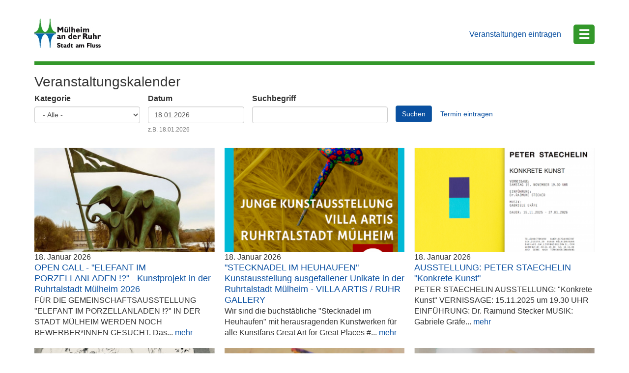

--- FILE ---
content_type: text/html; charset=utf-8
request_url: https://www1.muelheim-ruhr.de/veranstaltungen/stauffenberg_und_der_umsturzversuch_vom_20._juli_1944_am_18.07.2024/343673
body_size: 11269
content:
<!DOCTYPE html>
<html lang="de" dir="ltr" prefix="content: http://purl.org/rss/1.0/modules/content/ dc: http://purl.org/dc/terms/ foaf: http://xmlns.com/foaf/0.1/ rdfs: http://www.w3.org/2000/01/rdf-schema# sioc: http://rdfs.org/sioc/ns# sioct: http://rdfs.org/sioc/types# skos: http://www.w3.org/2004/02/skos/core# xsd: http://www.w3.org/2001/XMLSchema#">
<head>
  <link rel="profile" href="http://www.w3.org/1999/xhtml/vocab" />
  <meta name="viewport" content="width=device-width, initial-scale=1.0">
  <meta http-equiv="Content-Type" content="text/html; charset=utf-8" />
<link rel="shortcut icon" href="https://www1.muelheim-ruhr.de/sites/www1.muelheim-ruhr.de/themes/veranstaltungen/favicon.ico" type="image/vnd.microsoft.icon" />
<meta name="description" content="Der offizielle Veranstaltungskalender der Stadt Mülheim an der Ruhr, vom Mega-Event über städtische Veranstaltungen bis hin zum Vereinsfest ist alles vertreten - suchen, buchen, erleben." />
<link rel="canonical" href="https://www1.muelheim-ruhr.de/veranstaltungen/stauffenberg_und_der_umsturzversuch_vom_20._juli_1944_am_18.07.2024/343673" />
<link rel="shortlink" href="https://www1.muelheim-ruhr.de/veranstaltungen/stauffenberg_und_der_umsturzversuch_vom_20._juli_1944_am_18.07.2024/343673" />
<meta property="og:site_name" content="Stadt Mülheim an der Ruhr" />
<meta property="og:type" content="article" />
<meta property="og:url" content="https://www1.muelheim-ruhr.de/veranstaltungen/stauffenberg_und_der_umsturzversuch_vom_20._juli_1944_am_18.07.2024/343673" />
<meta property="og:title" content="Veranstaltungskalender" />
<meta name="twitter:card" content="summary" />
<meta name="twitter:site" content="@Muelheim_Ruhr" />
<meta name="twitter:url" content="https://www1.muelheim-ruhr.de/veranstaltungen/stauffenberg_und_der_umsturzversuch_vom_20._juli_1944_am_18.07.2024/343673" />
<meta name="twitter:title" content="Veranstaltungskalender" />
  <title>Veranstaltungskalender | Stadt Mülheim an der Ruhr</title>
  <style>
@import url("https://www1.muelheim-ruhr.de/modules/system/system.base.css?t73mak");
</style>
<style>
@import url("https://www1.muelheim-ruhr.de/sites/all/modules/jquery_update/replace/ui/themes/base/minified/jquery.ui.core.min.css?t73mak");
@import url("https://www1.muelheim-ruhr.de/sites/all/modules/jquery_update/replace/ui/themes/base/minified/jquery.ui.theme.min.css?t73mak");
@import url("https://www1.muelheim-ruhr.de/sites/all/modules/jquery_update/replace/ui/themes/base/minified/jquery.ui.datepicker.min.css?t73mak");
@import url("https://www1.muelheim-ruhr.de/sites/all/modules/date/date_popup/themes/jquery.timeentry.css?t73mak");
</style>
<style>
@import url("https://www1.muelheim-ruhr.de/sites/www1.muelheim-ruhr.de/modules/calendar/css/calendar_multiday.css?t73mak");
@import url("https://www1.muelheim-ruhr.de/modules/field/theme/field.css?t73mak");
@import url("https://www1.muelheim-ruhr.de/sites/all/modules/field_hidden/field_hidden.css?t73mak");
@import url("https://www1.muelheim-ruhr.de/sites/all/modules/mytube/mytube.css?t73mak");
@import url("https://www1.muelheim-ruhr.de/modules/node/node.css?t73mak");
@import url("https://www1.muelheim-ruhr.de/sites/www1.muelheim-ruhr.de/modules/quiz/quiz.css?t73mak");
@import url("https://www1.muelheim-ruhr.de/sites/all/modules/video_filter/video_filter.css?t73mak");
@import url("https://www1.muelheim-ruhr.de/sites/all/modules/extlink/extlink.css?t73mak");
@import url("https://www1.muelheim-ruhr.de/sites/all/modules/views/css/views.css?t73mak");
</style>
<style>
@import url("https://www1.muelheim-ruhr.de/sites/all/modules/colorbox/styles/stockholmsyndrome/colorbox_style.css?t73mak");
@import url("https://www1.muelheim-ruhr.de/sites/all/modules/ctools/css/ctools.css?t73mak");
</style>
<style>label.option li div.media-item div.media-thumbnail div.label-wrapper{position:relative;max-width:100px;}
</style>
<style>
@import url("https://www1.muelheim-ruhr.de/sites/all/modules/date/date_popup/themes/datepicker.1.7.css?t73mak");
@import url("https://www1.muelheim-ruhr.de/sites/www1.muelheim-ruhr.de/modules/responsive_menus/styles/responsive_menus_simple/css/responsive_menus_simple.css?t73mak");
@import url("https://www1.muelheim-ruhr.de/sites/www1.muelheim-ruhr.de/modules/hide_submit/css/hide_submit.css?t73mak");
</style>
<link type="text/css" rel="stylesheet" href="https://www1.muelheim-ruhr.de/sites/all/themes/bootstrap/bootstrap/3.3.7/css/bootstrap.css" media="all" />
<style>
@import url("https://www1.muelheim-ruhr.de/sites/all/themes/bootstrap/css/3.3.5/overrides.min.css?t73mak");
@import url("https://www1.muelheim-ruhr.de/sites/www1.muelheim-ruhr.de/themes/veranstaltungen/css/style.css?t73mak");
@import url("https://www1.muelheim-ruhr.de/sites/www1.muelheim-ruhr.de/themes/veranstaltungen/css/nav.css?t73mak");
</style>
  <!-- HTML5 element support for IE6-8 -->
  <!--[if lt IE 9]>
    <script src="https://cdn.jsdelivr.net/html5shiv/3.7.3/html5shiv-printshiv.min.js"></script>
  <![endif]-->
  <script src="https://www1.muelheim-ruhr.de/sites/all/modules/jquery_update/replace/jquery/3.1/jquery.min.js?v=3.1.1"></script>
<script>jQuery.migrateMute=true;jQuery.migrateTrace=false;</script>
<script src="https://www1.muelheim-ruhr.de/sites/all/modules/jquery_update/replace/jquery-migrate/3/jquery-migrate.min.js?v=3"></script>
<script src="https://www1.muelheim-ruhr.de/misc/jquery-extend-3.4.0.js?v=3.1.1"></script>
<script src="https://www1.muelheim-ruhr.de/misc/jquery-html-prefilter-3.5.0-backport.js?v=3.1.1"></script>
<script src="https://www1.muelheim-ruhr.de/misc/jquery.once.js?v=1.2"></script>
<script src="https://www1.muelheim-ruhr.de/misc/drupal.js?t73mak"></script>
<script src="https://www1.muelheim-ruhr.de/sites/all/modules/jquery_update/replace/ui/ui/minified/jquery.ui.core.min.js?v=1.10.2"></script>
<script src="https://www1.muelheim-ruhr.de/sites/all/modules/jquery_update/replace/ui/external/jquery.cookie.js?v=67fb34f6a866c40d0570"></script>
<script src="https://www1.muelheim-ruhr.de/sites/all/modules/jquery_update/replace/jquery.form/4/jquery.form.min.js?v=4.2.1"></script>
<script src="https://www1.muelheim-ruhr.de/sites/all/modules/jquery_update/replace/ui/ui/minified/jquery.ui.datepicker.min.js?v=1.10.2"></script>
<script src="https://www1.muelheim-ruhr.de/misc/ui/jquery.ui.datepicker-1.13.0-backport.js?v=1.10.2"></script>
<script src="https://www1.muelheim-ruhr.de/modules/locale/locale.datepicker.js?v=1.10.2"></script>
<script src="https://www1.muelheim-ruhr.de/sites/all/modules/date/date_popup/jquery.timeentry.pack.js?v=1.4.7"></script>
<script src="https://www1.muelheim-ruhr.de/misc/form-single-submit.js?v=7.102"></script>
<script src="https://www1.muelheim-ruhr.de/misc/ajax.js?v=7.102"></script>
<script src="https://www1.muelheim-ruhr.de/sites/all/modules/jquery_update/js/jquery_update.js?v=0.0.1"></script>
<script src="https://www1.muelheim-ruhr.de/sites/all/themes/bootstrap/bootstrap/3.3.7/js/bootstrap.js"></script>
<script src="https://www1.muelheim-ruhr.de/sites/all/modules/mytube/mytube.js?t73mak"></script>
<script src="https://www1.muelheim-ruhr.de/sites/all/modules/extlink/extlink.js?t73mak"></script>
<script src="https://www1.muelheim-ruhr.de/sites/www1.muelheim-ruhr.de/files/languages/de_tRJIBr7Eq16C6F6_RdL0qILPUUpGME9ok0snqgEYc2s.js?t73mak"></script>
<script src="https://www1.muelheim-ruhr.de/sites/all/libraries/colorbox/jquery.colorbox-min.js?t73mak"></script>
<script src="https://www1.muelheim-ruhr.de/sites/all/modules/colorbox/js/colorbox.js?t73mak"></script>
<script src="https://www1.muelheim-ruhr.de/sites/all/modules/colorbox/styles/stockholmsyndrome/colorbox_style.js?t73mak"></script>
<script src="https://www1.muelheim-ruhr.de/sites/all/modules/colorbox/js/colorbox_load.js?t73mak"></script>
<script src="https://www1.muelheim-ruhr.de/sites/all/modules/colorbox/js/colorbox_inline.js?t73mak"></script>
<script src="https://www1.muelheim-ruhr.de/sites/all/modules/date/date_popup/date_popup.js?t73mak"></script>
<script src="https://www1.muelheim-ruhr.de/sites/all/modules/views/js/base.js?t73mak"></script>
<script src="https://www1.muelheim-ruhr.de/sites/all/themes/bootstrap/js/misc/_progress.js?v=7.102"></script>
<script src="https://www1.muelheim-ruhr.de/sites/all/modules/views/js/ajax_view.js?t73mak"></script>
<script src="https://www1.muelheim-ruhr.de/sites/www1.muelheim-ruhr.de/modules/responsive_menus/styles/responsive_menus_simple/js/responsive_menus_simple.js?t73mak"></script>
<script src="https://www1.muelheim-ruhr.de/sites/all/modules/matomo/matomo.js?t73mak"></script>
<script>var _paq = _paq || [];(function(){var u=(("https:" == document.location.protocol) ? "https://stats.muelheim-ruhr.de/" : "https://stats.muelheim-ruhr.de/");_paq.push(["setSiteId", "37"]);_paq.push(["setTrackerUrl", u+"matomo.php"]);_paq.push(["setDoNotTrack", 1]);_paq.push(["trackPageView"]);_paq.push(["setIgnoreClasses", ["no-tracking","colorbox"]]);_paq.push(["enableLinkTracking"]);var d=document,g=d.createElement("script"),s=d.getElementsByTagName("script")[0];g.type="text/javascript";g.defer=true;g.async=true;g.src="https://www1.muelheim-ruhr.de/sites/www1.muelheim-ruhr.de/files/matomo/matomo.js?t73mak";s.parentNode.insertBefore(g,s);})();</script>
<script src="https://www1.muelheim-ruhr.de/sites/all/modules/antibot/js/antibot.js?t73mak"></script>
<script src="https://www1.muelheim-ruhr.de/sites/www1.muelheim-ruhr.de/modules/hide_submit/js/hide_submit.js?t73mak"></script>
<script src="https://www1.muelheim-ruhr.de/sites/www1.muelheim-ruhr.de/themes/veranstaltungen/js/scripts.js?t73mak"></script>
<script src="https://www1.muelheim-ruhr.de/sites/www1.muelheim-ruhr.de/themes/veranstaltungen/js/nav.js?t73mak"></script>
<script src="https://www1.muelheim-ruhr.de/sites/all/themes/bootstrap/js/misc/ajax.js?t73mak"></script>
<script src="https://www1.muelheim-ruhr.de/sites/all/themes/bootstrap/js/modules/views/js/ajax_view.js?t73mak"></script>
<script>jQuery.extend(Drupal.settings, {"basePath":"\/","pathPrefix":"","setHasJsCookie":0,"ajaxPageState":{"theme":"veranstaltungen","theme_token":"qQctL7vpLYM56PL1hw4VyD2C2FskrWOYnF50Fj93Zyw","jquery_version":"3.1","js":{"sites\/www1.muelheim-ruhr.de\/modules\/views_infinite_scroll\/views-infinite-scroll.js":1,"sites\/www1.muelheim-ruhr.de\/modules\/copyprevention\/copyprevention.js":1,"sites\/all\/themes\/bootstrap\/js\/bootstrap.js":1,"sites\/all\/modules\/jquery_update\/replace\/jquery\/3.1\/jquery.min.js":1,"0":1,"sites\/all\/modules\/jquery_update\/replace\/jquery-migrate\/3\/jquery-migrate.min.js":1,"misc\/jquery-extend-3.4.0.js":1,"misc\/jquery-html-prefilter-3.5.0-backport.js":1,"misc\/jquery.once.js":1,"misc\/drupal.js":1,"sites\/all\/modules\/jquery_update\/replace\/ui\/ui\/minified\/jquery.ui.core.min.js":1,"sites\/all\/modules\/jquery_update\/replace\/ui\/external\/jquery.cookie.js":1,"sites\/all\/modules\/jquery_update\/replace\/jquery.form\/4\/jquery.form.min.js":1,"sites\/all\/modules\/jquery_update\/replace\/ui\/ui\/minified\/jquery.ui.datepicker.min.js":1,"misc\/ui\/jquery.ui.datepicker-1.13.0-backport.js":1,"modules\/locale\/locale.datepicker.js":1,"sites\/all\/modules\/date\/date_popup\/jquery.timeentry.pack.js":1,"misc\/form-single-submit.js":1,"misc\/ajax.js":1,"sites\/all\/modules\/jquery_update\/js\/jquery_update.js":1,"https:\/\/www1.muelheim-ruhr.de\/sites\/all\/themes\/bootstrap\/bootstrap\/3.3.7\/js\/bootstrap.js":1,"sites\/all\/modules\/mytube\/mytube.js":1,"sites\/all\/modules\/extlink\/extlink.js":1,"public:\/\/languages\/de_tRJIBr7Eq16C6F6_RdL0qILPUUpGME9ok0snqgEYc2s.js":1,"sites\/all\/libraries\/colorbox\/jquery.colorbox-min.js":1,"sites\/all\/modules\/colorbox\/js\/colorbox.js":1,"sites\/all\/modules\/colorbox\/styles\/stockholmsyndrome\/colorbox_style.js":1,"sites\/all\/modules\/colorbox\/js\/colorbox_load.js":1,"sites\/all\/modules\/colorbox\/js\/colorbox_inline.js":1,"sites\/all\/modules\/date\/date_popup\/date_popup.js":1,"sites\/all\/modules\/views\/js\/base.js":1,"sites\/all\/themes\/bootstrap\/js\/misc\/_progress.js":1,"sites\/all\/modules\/views\/js\/ajax_view.js":1,"sites\/www1.muelheim-ruhr.de\/modules\/responsive_menus\/styles\/responsive_menus_simple\/js\/responsive_menus_simple.js":1,"sites\/all\/modules\/matomo\/matomo.js":1,"1":1,"sites\/all\/modules\/antibot\/js\/antibot.js":1,"sites\/www1.muelheim-ruhr.de\/modules\/hide_submit\/js\/hide_submit.js":1,"sites\/www1.muelheim-ruhr.de\/themes\/veranstaltungen\/js\/scripts.js":1,"sites\/www1.muelheim-ruhr.de\/themes\/veranstaltungen\/js\/nav.js":1,"sites\/all\/themes\/bootstrap\/js\/misc\/ajax.js":1,"sites\/all\/themes\/bootstrap\/js\/modules\/views\/js\/ajax_view.js":1},"css":{"modules\/system\/system.base.css":1,"misc\/ui\/jquery.ui.core.css":1,"misc\/ui\/jquery.ui.theme.css":1,"misc\/ui\/jquery.ui.datepicker.css":1,"sites\/all\/modules\/date\/date_popup\/themes\/jquery.timeentry.css":1,"sites\/www1.muelheim-ruhr.de\/modules\/calendar\/css\/calendar_multiday.css":1,"modules\/field\/theme\/field.css":1,"sites\/all\/modules\/field_hidden\/field_hidden.css":1,"sites\/all\/modules\/mytube\/mytube.css":1,"modules\/node\/node.css":1,"sites\/www1.muelheim-ruhr.de\/modules\/quiz\/quiz.css":1,"sites\/all\/modules\/video_filter\/video_filter.css":1,"sites\/all\/modules\/extlink\/extlink.css":1,"sites\/all\/modules\/views\/css\/views.css":1,"sites\/all\/modules\/colorbox\/styles\/stockholmsyndrome\/colorbox_style.css":1,"sites\/all\/modules\/ctools\/css\/ctools.css":1,"0":1,"sites\/all\/modules\/date\/date_popup\/themes\/datepicker.1.7.css":1,"sites\/www1.muelheim-ruhr.de\/modules\/responsive_menus\/styles\/responsive_menus_simple\/css\/responsive_menus_simple.css":1,"sites\/www1.muelheim-ruhr.de\/modules\/hide_submit\/css\/hide_submit.css":1,"https:\/\/www1.muelheim-ruhr.de\/sites\/all\/themes\/bootstrap\/bootstrap\/3.3.7\/css\/bootstrap.css":1,"sites\/all\/themes\/bootstrap\/css\/3.3.5\/overrides.min.css":1,"sites\/www1.muelheim-ruhr.de\/themes\/veranstaltungen\/css\/style.css":1,"sites\/www1.muelheim-ruhr.de\/themes\/veranstaltungen\/css\/nav.css":1}},"colorbox":{"opacity":"0.85","current":"{current} of {total}","previous":"\u00ab Prev","next":"Next \u00bb","close":"Schlie\u00dfen","maxWidth":"98%","maxHeight":"98%","fixed":true,"mobiledetect":true,"mobiledevicewidth":"480px"},"currentUser":{"name":null,"uid":0,"roles":{"1":"anonymous user"}},"hide_submit":{"hide_submit_status":true,"hide_submit_method":"hide","hide_submit_css":"hide-submit-disable","hide_submit_abtext":"","hide_submit_atext":"","hide_submit_hide_css":"hide-submit-processing","hide_submit_hide_text":"Laden...","hide_submit_indicator_style":"expand-left","hide_submit_spinner_color":"#000","hide_submit_spinner_lines":12,"hide_submit_hide_fx":0,"hide_submit_reset_time":5000},"jquery":{"ui":{"datepicker":{"isRTL":false,"firstDay":"1"}}},"datePopup":{"edit-datum-value-datepicker-popup-0":{"func":"datepicker","settings":{"changeMonth":true,"changeYear":true,"autoPopUp":"focus","closeAtTop":false,"speed":"immediate","firstDay":1,"dateFormat":"dd.mm.yy","yearRange":"+0:+1","fromTo":false,"defaultDate":"0y"}}},"urlIsAjaxTrusted":{"\/veranstaltungen\/stauffenberg_und_der_umsturzversuch_vom_20._juli_1944_am_18.07.2024\/343673":true,"\/views\/ajax":true,"\/veranstaltungen\/stauffenberg_und_der_umsturzversuch_vom_20._juli_1944_am_18.07.2024\/343673?destination=veranstaltungen\/stauffenberg_und_der_umsturzversuch_vom_20._juli_1944_am_18.07.2024\/343673":true},"views_infinite_scroll":{"img_path":"https:\/\/www1.muelheim-ruhr.de\/sites\/www1.muelheim-ruhr.de\/modules\/views_infinite_scroll\/images\/ajax-loader.gif","scroll_threshold":200},"views":{"ajax_path":"\/views\/ajax","ajaxViews":{"views_dom_id:08fe96b4b94ef464c67f22513072b220":{"view_name":"culturebase_events","view_display_id":"page_2","view_args":"stauffenberg_und_der_umsturzversuch_vom_20._juli_1944_am_18.07.2024\/343673","view_path":"veranstaltungen\/stauffenberg_und_der_umsturzversuch_vom_20._juli_1944_am_18.07.2024\/343673","view_base_path":"veranstaltungen","view_dom_id":"08fe96b4b94ef464c67f22513072b220","pager_element":0}}},"responsive_menus":[{"toggler_text":"\u2630","selectors":["#nice-menu"],"media_size":"768","media_unit":"px","absolute":"1","remove_attributes":"1","responsive_menus_style":"responsive_menus_simple"}],"extlink":{"extTarget":"_blank","extClass":"ext","extLabel":"(Extern)","extImgClass":0,"extIconPlacement":0,"extSubdomains":1,"extExclude":".*\\.(muelheim-ruhr\\.de)|(stadt-mh\\.de)|(stuecke\\.de)|(kinderst.cke\\.de).*","extInclude":"","extCssExclude":"#block-block-47 ul.blog-menu li a","extCssExplicit":"","extAlert":0,"extAlertText":"Dieser Link f\u00fchrt zu einer Internetseite au\u00dferhalb des Einflussbereichs der Stadt M\u00fclheim an der Ruhr. Die Stadt M\u00fclheim an der Ruhr ist f\u00fcr die Inhalte dieser Internetseite nicht verantwortlich.","mailtoClass":"mailto","mailtoLabel":" (Link versendet E-Mail)"},"matomo":{"trackMailto":1,"trackColorbox":1},"copyprevention":{"body":[],"images":[],"images_min_dimension":"150","transparentgif":"https:\/\/www1.muelheim-ruhr.de\/sites\/www1.muelheim-ruhr.de\/modules\/copyprevention\/transparent.gif"},"antibot":{"forms":{"user-login-form":{"action":"\/veranstaltungen\/stauffenberg_und_der_umsturzversuch_vom_20._juli_1944_am_18.07.2024\/343673?destination=veranstaltungen\/stauffenberg_und_der_umsturzversuch_vom_20._juli_1944_am_18.07.2024\/343673","key":"2d1379116de05898e27d9033859db912"}}},"bootstrap":{"anchorsFix":"0","anchorsSmoothScrolling":"0","formHasError":1,"popoverEnabled":0,"popoverOptions":{"animation":1,"html":0,"placement":"right","selector":"","trigger":"click","triggerAutoclose":1,"title":"","content":"","delay":0,"container":"body"},"tooltipEnabled":0,"tooltipOptions":{"animation":1,"html":0,"placement":"auto left","selector":"","trigger":"hover focus","delay":0,"container":"body"}}});</script>
</head>
<body class="html not-front not-logged-in no-sidebars page-veranstaltungen page-veranstaltungen-stauffenberg-und-der-umsturzversuch-vom-20-juli-1944-am-18072024 page-veranstaltungen-stauffenberg-und-der-umsturzversuch-vom-20-juli-1944-am-18072024- page-veranstaltungen-stauffenberg-und-der-umsturzversuch-vom-20-juli-1944-am-18072024-343673">
  <div id="skip-link">
    <a href="#main-content" class="element-invisible element-focusable">Direkt zum Inhalt</a>
  </div>
    <header id="navbar" role="banner" class="navbar container navbar-default">
  <div class="container">
    <div class="navbar-header">
              <a class="logo navbar-btn pull-left" href="https://www.muelheim-ruhr.de" title="Startseite">
          <img src="https://www1.muelheim-ruhr.de/sites/www1.muelheim-ruhr.de/themes/veranstaltungen/logo.png" alt="Startseite" />
        </a>
      
              <a class="name navbar-brand" href="https://www.muelheim-ruhr.de" title="Startseite">Stadt Mülheim an der Ruhr</a>
      
              <button type="button" class="navbar-toggle" data-toggle="collapse" data-target="#navbar-collapse">
          <span class="sr-only">Toggle navigation</span>
          <span class="icon-bar"></span>
          <span class="icon-bar"></span>
          <span class="icon-bar"></span>
        </button>
          </div>

          <div class="navbar-collapse collapse" id="navbar-collapse">
        <nav role="navigation">
                                            <div class="region region-navigation">
    <section id="block-block-92" class="block block-block clearfix">

      
  <ul class="events-nav menu nav navbar-nav secondary"><li class="events-overview first leaf"><a href="https://www1.muelheim-ruhr.de/veranstaltungen">Übersicht</a></li><li class="events-submit last leaf"><a href="https://www.muelheim-ruhr.de/cms/fa8023422bb2588adab1e38904f7b0d1" target="_blank">Veranstaltungen eintragen</a></li></ul>
</section>
  </div>
                  </nav>
      </div>
      </div>
</header>

<div class="main-container container">

  <header role="banner" id="page-header">
    
      <div class="region region-header">
    <section id="block-menu-menu-burger-men-" class="block block-menu clearfix">

      
  <span class="menu-burger" onclick="toggleNav()">&#9776;</span>
    <div id="mh-main-navigation-block" class="sidenav">
      <a href="javascript:void(0)" class="closebtn" onclick="closeNav()">&times;</a>
      <a href="https://www.muelheim-ruhr.de/cms/fe1a82aa95a78da1c1bebf7f621f2a70">Rathaus &amp; Verwaltung</a>
      <a href="https://www.muelheim-ruhr.de/cms/258d44478dff6e5e9005cd4b6af077a7">Sport &amp; Freizeit</a>
      <a href="https://www.muelheim-ruhr.de/cms/f606ac5535d1be381c69222280a5f697">Handel &amp; Wirtschaft</a>
      <a href="https://www.muelheim-ruhr.de/cms/b47bd698cd76469ccd30bebde93c8bb1">Bildung &amp; Wissenschaft</a>
      <a href="https://www.muelheim-ruhr.de/cms/c7a18a83b5407add279dec466be98aca">Kunst &amp; Kultur</a>
      <a href="https://www.muelheim-ruhr.de/cms/f0739ea5ecedf59736ec92182256b312">Kinder &amp; Jugend</a>
      <a href="https://www.muelheim-ruhr.de/cms/d6e15f8d63de0e0704a908f2c1106c9c">Natur &amp; Umwelt</a>
    </div>
    <div id="blur-screen" onclick="closeNav()"></div>
</section>
  </div>
  </header> <!-- /#page-header -->

  <div class="row">

    
    <section class="col-sm-12">
                  <a id="main-content"></a>
                    <h1 class="page-header">Veranstaltungskalender</h1>
                                                          <div class="region region-content">
    <section id="block-system-main" class="block block-system clearfix">

      
  <div class="view view-culturebase-events view-id-culturebase_events view-display-id-page_2 culturebase-events view-dom-id-08fe96b4b94ef464c67f22513072b220">
        
      <div class="view-filters">
      <form action="/veranstaltungen/stauffenberg_und_der_umsturzversuch_vom_20._juli_1944_am_18.07.2024/343673" method="get" id="views-exposed-form-culturebase-events-page-2" accept-charset="UTF-8"><div><div class="views-exposed-form">
  <div class="views-exposed-widgets clearfix">
          <div id="edit-kategorie-wrapper" class="views-exposed-widget views-widget-filter-field_cbi_category_value">
                  <label for="edit-kategorie">
            Kategorie          </label>
                        <div class="views-widget">
          <div class="form-item form-item-kategorie form-type-select form-group"><select class="form-control form-select" id="edit-kategorie" name="kategorie"><option value="All" selected="selected">- Alle -</option><option value="7060">Ausstellung</option><option value="7056">Comedy / Kabarett</option><option value="7052">Fest</option><option value="7053">Film</option><option value="7054">Gesellschaft</option><option value="7055">Kinder / Familie</option><option value="7051">Kunst / Kreatives</option><option value="7057">Literatur</option><option value="7058">Musik</option><option value="7049">Sport / Bewegung</option><option value="7050">Tanz</option><option value="7059">Theater</option><option value="7048">und sonst (Verschiedenes)</option></select></div>        </div>
              </div>
          <div id="date_views_exposed_filter-a8f68db74543fadc7d4a9c3fa2e54f58-wrapper" class="views-exposed-widget views-widget-filter-field_cbi_period_value">
                  <label for="date_views_exposed_filter-a8f68db74543fadc7d4a9c3fa2e54f58">
            Datum          </label>
                        <div class="views-widget">
          <div id="date_views_exposed_filter-a8f68db74543fadc7d4a9c3fa2e54f58" class="form-wrapper form-group"><div id="edit-field-cbi-period-value-value-wrapper"><div id="edit-field-cbi-period-value-value-inside-wrapper"><div  class="container-inline-date"><div class="form-item form-item-datum-value form-type-date-popup form-group"><div id="edit-datum-value"  class="date-padding"><div class="form-item form-item-datum-value-date form-type-textfield form-group"><input class="form-control form-text" type="text" id="edit-datum-value-datepicker-popup-0" name="datum[value][date]" value="18.01.2026" size="20" maxlength="30" /> <label class="control-label element-invisible" for="edit-datum-value-datepicker-popup-0">Datum</label>
<div class="help-block"> z.B. 18.01.2026</div></div></div> <label class="control-label element-invisible" for="edit-datum-value">Datum</label>
</div></div></div></div></div>        </div>
              </div>
          <div id="edit-combine-wrapper" class="views-exposed-widget views-widget-filter-combine">
                  <label for="edit-combine">
            Suchbegriff          </label>
                        <div class="views-widget">
          <div class="form-item form-item-combine form-type-textfield form-group"><input class="form-control form-text" type="text" id="edit-combine" name="combine" value="" size="30" maxlength="128" /></div>        </div>
              </div>
                    <div class="views-exposed-widget views-submit-button">
      <button type="submit" id="edit-submit-culturebase-events" name="" value="Suchen" class="btn btn-primary form-submit">Suchen</button>
<a href="https://www.muelheim-ruhr.de/cms/fa8023422bb2588adab1e38904f7b0d1" class="submit-event btn btn-link" target="_blank">Termin eintragen</a>    </div>
      </div>
</div>
</div></form>    </div>
  
  
      <div class="view-content">
        <div class="views-row views-row-1 views-row-odd views-row-first col-sm-4">
      
  <div class="views-field views-field-field-cbi-image-1">        <div class="field-content"><a href="/veranstaltungen/open_call_-_elefant_im_porzellanladen_-_kunstprojekt_in_der_ruhrtalstadt_muelheim_2026_am_18.01.2026/405706" title="Freude_am_Elefantendasein KI im öffentlichen Raum  2025"><img typeof="foaf:Image" class="img-responsive" src="https://www1.muelheim-ruhr.de/sites/www1.muelheim-ruhr.de/files/styles/events__350x_/public/imgcache_ext/624f01204f8e2af524294b8bc1344d91.jpeg" width="350" height="350" alt="" /></a></div>  </div>  
  <div class="views-field views-field-field-cbi-period">        <div class="field-content"><span class="date-display-single" property="dc:date" datatype="xsd:dateTime" content="2026-01-18T00:00:00+01:00">18. Januar 2026</span></div>  </div>  
  <div class="views-field views-field-field-cbi-period-1">        <div class="field-content period-000"><span class="date-display-single" property="dc:date" datatype="xsd:dateTime" content="2026-01-18T00:00:00+01:00">0:00</span></div>  </div>  
  <div class="views-field views-field-field-cbi-flag-status">        <div class="field-content"><span class="flag-status-1">findet statt</span></div>  </div>  
  <div class="views-field views-field-title">        <span class="field-content"><a href="/veranstaltungen/open_call_-_elefant_im_porzellanladen_-_kunstprojekt_in_der_ruhrtalstadt_muelheim_2026_am_18.01.2026/405706">OPEN CALL - &quot;ELEFANT IM PORZELLANLADEN !?&quot; - Kunstprojekt in der Ruhrtalstadt Mülheim 2026</a></span>  </div>  
  <div class="views-field views-field-field-cbi-text-value-1">        <span class="field-content">FÜR DIE GEMEINSCHAFTSAUSSTELLUNG &quot;ELEFANT IM PORZELLANLADEN !?&quot; IN DER STADT MÜLHEIM WERDEN NOCH BEWERBER*INNEN GESUCHT.

Das... <a href="/veranstaltungen/open_call_-_elefant_im_porzellanladen_-_kunstprojekt_in_der_ruhrtalstadt_muelheim_2026_am_18.01.2026/405706" class="views-more-link">mehr</a></span>  </div>  </div>
  <div class="views-row views-row-2 views-row-even col-sm-4">
      
  <div class="views-field views-field-field-cbi-image-1">        <div class="field-content"><a href="/veranstaltungen/stecknadel_im_heuhaufen_kunstausstellung_ausgefallener_unikate_in_der_ruhrtalstadt_muelheim_-_villa_artis_-_ruhr_gallery_am_18.01.2026/408258" title="Kunstausstellung &quot;Stecknadel im Heuhaufen&quot; - Villa Artis Ruhrstr. 3 / Ecke Delle  Andreas Ingramm, 2025"><img typeof="foaf:Image" class="img-responsive" src="https://www1.muelheim-ruhr.de/sites/www1.muelheim-ruhr.de/files/styles/events__350x_/public/imgcache_ext/9bb07fafe295cc1879e5e4998bd41a81.png" width="350" height="525" alt="" /></a></div>  </div>  
  <div class="views-field views-field-field-cbi-period">        <div class="field-content"><span class="date-display-single" property="dc:date" datatype="xsd:dateTime" content="2026-01-18T00:00:00+01:00">18. Januar 2026</span></div>  </div>  
  <div class="views-field views-field-field-cbi-period-1">        <div class="field-content period-000"><span class="date-display-single" property="dc:date" datatype="xsd:dateTime" content="2026-01-18T00:00:00+01:00">0:00</span></div>  </div>  
  <div class="views-field views-field-field-cbi-flag-status">        <div class="field-content"><span class="flag-status-1">findet statt</span></div>  </div>  
  <div class="views-field views-field-title">        <span class="field-content"><a href="/veranstaltungen/stecknadel_im_heuhaufen_kunstausstellung_ausgefallener_unikate_in_der_ruhrtalstadt_muelheim_-_villa_artis_-_ruhr_gallery_am_18.01.2026/408258">&quot;STECKNADEL IM HEUHAUFEN&quot; Kunstausstellung ausgefallener Unikate in der Ruhrtalstadt Mülheim - VILLA ARTIS / RUHR GALLERY</a></span>  </div>  
  <div class="views-field views-field-field-cbi-text-value-1">        <span class="field-content">Wir sind die buchstäbliche &quot;Stecknadel im Heuhaufen&quot; mit herausragenden Kunstwerken für alle Kunstfans
Great Art for Great Places

#... <a href="/veranstaltungen/stecknadel_im_heuhaufen_kunstausstellung_ausgefallener_unikate_in_der_ruhrtalstadt_muelheim_-_villa_artis_-_ruhr_gallery_am_18.01.2026/408258" class="views-more-link">mehr</a></span>  </div>  </div>
  <div class="views-row views-row-3 views-row-odd col-sm-4">
      
  <div class="views-field views-field-field-cbi-image-1">        <div class="field-content"><a href="/veranstaltungen/ausstellung_peter_staechelin_konkrete_kunst_am_18.01.2026/404999" title="Peter Staechelin  2025 Galerie d&#039;Hamé"><img typeof="foaf:Image" class="img-responsive" src="https://www1.muelheim-ruhr.de/sites/www1.muelheim-ruhr.de/files/styles/events__350x_/public/imgcache_ext/d9d6200e19cb777f204944b4cf4b2975.png" width="350" height="245" alt="" /></a></div>  </div>  
  <div class="views-field views-field-field-cbi-period">        <div class="field-content"><span class="date-display-single" property="dc:date" datatype="xsd:dateTime" content="2026-01-18T00:00:00+01:00">18. Januar 2026</span></div>  </div>  
  <div class="views-field views-field-field-cbi-period-1">        <div class="field-content period-000"><span class="date-display-single" property="dc:date" datatype="xsd:dateTime" content="2026-01-18T00:00:00+01:00">0:00</span></div>  </div>  
  <div class="views-field views-field-field-cbi-flag-status">        <div class="field-content"><span class="flag-status-1">findet statt</span></div>  </div>  
  <div class="views-field views-field-title">        <span class="field-content"><a href="/veranstaltungen/ausstellung_peter_staechelin_konkrete_kunst_am_18.01.2026/404999">AUSSTELLUNG: PETER STAECHELIN &quot;Konkrete Kunst&quot;</a></span>  </div>  
  <div class="views-field views-field-field-cbi-text-value-1">        <span class="field-content">PETER STAECHELIN
AUSSTELLUNG: &quot;Konkrete Kunst&quot;
VERNISSAGE: 15.11.2025 um 19.30 UHR
EINFÜHRUNG: Dr. Raimund Stecker
MUSIK: Gabriele Gräfe... <a href="/veranstaltungen/ausstellung_peter_staechelin_konkrete_kunst_am_18.01.2026/404999" class="views-more-link">mehr</a></span>  </div>  </div>
  <div class="views-row views-row-4 views-row-even col-sm-4">
      
  <div class="views-field views-field-field-cbi-image-1">        <div class="field-content"><a href="/veranstaltungen/218_jahre_coolcitymuelheim_1806-2026_am_18.01.2026/408743" title="KulturMarktMülheim  2024 KKRR"><img typeof="foaf:Image" class="img-responsive" src="https://www1.muelheim-ruhr.de/sites/www1.muelheim-ruhr.de/files/styles/events__350x_/public/imgcache_ext/1eb8bf93b852a76d2a4d668aaec84619.jpeg" width="350" height="333" alt="" /></a></div>  </div>  
  <div class="views-field views-field-field-cbi-period">        <div class="field-content"><span class="date-display-single" property="dc:date" datatype="xsd:dateTime" content="2026-01-18T00:00:00+01:00">18. Januar 2026</span></div>  </div>  
  <div class="views-field views-field-field-cbi-period-1">        <div class="field-content period-000"><span class="date-display-single" property="dc:date" datatype="xsd:dateTime" content="2026-01-18T00:00:00+01:00">0:00</span></div>  </div>  
  <div class="views-field views-field-field-cbi-flag-status">        <div class="field-content"><span class="flag-status-1">findet statt</span></div>  </div>  
  <div class="views-field views-field-title">        <span class="field-content"><a href="/veranstaltungen/218_jahre_coolcitymuelheim_1806-2026_am_18.01.2026/408743">218 Jahre CoolCityMülheim 1806-2026</a></span>  </div>  
  <div class="views-field views-field-field-cbi-text-value-1">        <span class="field-content">Der Mülheimer Kunstverein und Kunstförderverein Rhein-Ruhr - KKRR plant die Veranstaltung
218 Jahre CoolCityMülheim u.a. mit dem Mülheimer... <a href="/veranstaltungen/218_jahre_coolcitymuelheim_1806-2026_am_18.01.2026/408743" class="views-more-link">mehr</a></span>  </div>  </div>
  <div class="views-row views-row-5 views-row-odd col-sm-4">
      
  <div class="views-field views-field-field-cbi-image-1">        <div class="field-content"><a href="/veranstaltungen/ruhrkunstbewegt_am_18.01.2026/402732" title="  "><img typeof="foaf:Image" class="img-responsive" src="https://www1.muelheim-ruhr.de/sites/www1.muelheim-ruhr.de/files/styles/events__350x_/public/imgcache_ext/7cf955951588ed4c26dc403e61aacf13.jpeg" width="350" height="233" alt="" /></a></div>  </div>  
  <div class="views-field views-field-field-cbi-period">        <div class="field-content"><span class="date-display-single" property="dc:date" datatype="xsd:dateTime" content="2026-01-18T00:00:00+01:00">18. Januar 2026</span></div>  </div>  
  <div class="views-field views-field-field-cbi-period-1">        <div class="field-content period-000"><span class="date-display-single" property="dc:date" datatype="xsd:dateTime" content="2026-01-18T00:00:00+01:00">0:00</span></div>  </div>  
  <div class="views-field views-field-field-cbi-flag-status">        <div class="field-content"><span class="flag-status-1">findet statt</span></div>  </div>  
  <div class="views-field views-field-title">        <span class="field-content"><a href="/veranstaltungen/ruhrkunstbewegt_am_18.01.2026/402732">RuhrKunstbewegt</a></span>  </div>  
  <div class="views-field views-field-field-cbi-text-value-1">        <span class="field-content">In der Ausstellung im Projektraum im ersten Obergeschoss des Kunstmuseums werden Werke von Kindern und Jugendlichen gezeigt, die im Rahmen des... <a href="/veranstaltungen/ruhrkunstbewegt_am_18.01.2026/402732" class="views-more-link">mehr</a></span>  </div>  </div>
  <div class="views-row views-row-6 views-row-even col-sm-4">
      
  <div class="views-field views-field-field-cbi-image-1">        <div class="field-content"><a href="/veranstaltungen/sammlung_im_herzen_wild_-_utopie_am_18.01.2026/376606" title="  "><img typeof="foaf:Image" class="img-responsive" src="https://www1.muelheim-ruhr.de/sites/www1.muelheim-ruhr.de/files/styles/events__350x_/public/imgcache_ext/c3d30b5491d817f2948f2e75fb05e467.jpeg" width="350" height="468" alt="" /></a></div>  </div>  
  <div class="views-field views-field-field-cbi-period">        <div class="field-content"><span class="date-display-single" property="dc:date" datatype="xsd:dateTime" content="2026-01-18T11:00:00+01:00">18. Januar 2026</span></div>  </div>  
  <div class="views-field views-field-field-cbi-period-1">        <div class="field-content period-1100"><span class="date-display-single" property="dc:date" datatype="xsd:dateTime" content="2026-01-18T11:00:00+01:00">11:00</span></div>  </div>  
  <div class="views-field views-field-field-cbi-flag-status">        <div class="field-content"><span class="flag-status-1">findet statt</span></div>  </div>  
  <div class="views-field views-field-title">        <span class="field-content"><a href="/veranstaltungen/sammlung_im_herzen_wild_-_utopie_am_18.01.2026/376606">Sammlung +: Im Herzen wild – UTOPIE</a></span>  </div>  
  <div class="views-field views-field-field-cbi-text-value-1">        <span class="field-content">Die Ausstellung läuft vom 7. September 2025 bis 12. April 2026.

Eröffnet wird die Ausstellung am 6. September 2025 um 17 Uhr.

In Kooperation mit... <a href="/veranstaltungen/sammlung_im_herzen_wild_-_utopie_am_18.01.2026/376606" class="views-more-link">mehr</a></span>  </div>  </div>
  <div class="views-row views-row-7 views-row-odd col-sm-4">
      
  <div class="views-field views-field-field-cbi-image-1">        <div class="field-content"><a href="/veranstaltungen/kindertheater_mutig_mutig_-_theater_wilde_hummel_am_18.01.2026/414300" title="Kindertheater Mutig mutig  2026"><img typeof="foaf:Image" class="img-responsive" src="https://www1.muelheim-ruhr.de/sites/www1.muelheim-ruhr.de/files/styles/events__350x_/public/imgcache_ext/2cf6464eba7a1128569a025a4967f0d1.png" width="350" height="424" alt="" /></a></div>  </div>  
  <div class="views-field views-field-field-cbi-period">        <div class="field-content"><span class="date-display-single" property="dc:date" datatype="xsd:dateTime" content="2026-01-18T11:00:00+01:00">18. Januar 2026</span></div>  </div>  
  <div class="views-field views-field-field-cbi-period-1">        <div class="field-content period-1100"><span class="date-display-single" property="dc:date" datatype="xsd:dateTime" content="2026-01-18T11:00:00+01:00">11:00</span></div>  </div>  
  <div class="views-field views-field-field-cbi-flag-status">        <div class="field-content"><span class="flag-status-1">findet statt</span></div>  </div>  
  <div class="views-field views-field-title">        <span class="field-content"><a href="/veranstaltungen/kindertheater_mutig_mutig_-_theater_wilde_hummel_am_18.01.2026/414300">Kindertheater &quot;Mutig, mutig&quot; - Theater Wilde Hummel</a></span>  </div>  
  <div class="views-field views-field-field-cbi-text-value-1">        <span class="field-content">Es wird eine Geschichte zum Thema Mut und dem wichtigen Aspekt &quot;Nein&quot; sagen zu können erzählt.
Maus, Frosch, Schnecke und Spatz langweilen... <a href="/veranstaltungen/kindertheater_mutig_mutig_-_theater_wilde_hummel_am_18.01.2026/414300" class="views-more-link">mehr</a></span>  </div>  </div>
  <div class="views-row views-row-8 views-row-even col-sm-4">
      
  <div class="views-field views-field-field-cbi-image-1">        <div class="field-content"><a href="/veranstaltungen/natalie_czech_-_every_window_thinks_of_itself_as_being_an_opening_am_18.01.2026/376966" title="  "><img typeof="foaf:Image" class="img-responsive" src="https://www1.muelheim-ruhr.de/sites/www1.muelheim-ruhr.de/files/styles/events__350x_/public/imgcache_ext/bc225d7aa54813b51617359203939be8.jpeg" width="350" height="521" alt="" /></a></div>  </div>  
  <div class="views-field views-field-field-cbi-period">        <div class="field-content"><span class="date-display-single" property="dc:date" datatype="xsd:dateTime" content="2026-01-18T11:00:00+01:00">18. Januar 2026</span></div>  </div>  
  <div class="views-field views-field-field-cbi-period-1">        <div class="field-content period-1100"><span class="date-display-single" property="dc:date" datatype="xsd:dateTime" content="2026-01-18T11:00:00+01:00">11:00</span></div>  </div>  
  <div class="views-field views-field-field-cbi-flag-status">        <div class="field-content"><span class="flag-status-1">findet statt</span></div>  </div>  
  <div class="views-field views-field-title">        <span class="field-content"><a href="/veranstaltungen/natalie_czech_-_every_window_thinks_of_itself_as_being_an_opening_am_18.01.2026/376966">Natalie Czech - every window thinks of itself as being an opening</a></span>  </div>  
  <div class="views-field views-field-field-cbi-text-value-1">        <span class="field-content">Die Ausstellung „Natalie Czech“ im Kunstmuseum Mülheim an der Ruhr ist nicht nur die erste institutionelle Einzelausstellung der Künstlerin in einem... <a href="/veranstaltungen/natalie_czech_-_every_window_thinks_of_itself_as_being_an_opening_am_18.01.2026/376966" class="views-more-link">mehr</a></span>  </div>  </div>
  <div class="views-row views-row-9 views-row-odd col-sm-4">
      
  <div class="views-field views-field-field-cbi-image-1">        <div class="field-content"><a href="/veranstaltungen/utopie._sammlung_am_18.01.2026/417043" title="  "><img typeof="foaf:Image" class="img-responsive" src="https://www1.muelheim-ruhr.de/sites/www1.muelheim-ruhr.de/files/styles/events__350x_/public/imgcache_ext/c3d30b5491d817f2948f2e75fb05e467.jpeg" width="350" height="468" alt="" /></a></div>  </div>  
  <div class="views-field views-field-field-cbi-period">        <div class="field-content"><span class="date-display-single" property="dc:date" datatype="xsd:dateTime" content="2026-01-18T11:30:00+01:00">18. Januar 2026</span></div>  </div>  
  <div class="views-field views-field-field-cbi-period-1">        <div class="field-content period-1130"><span class="date-display-single" property="dc:date" datatype="xsd:dateTime" content="2026-01-18T11:30:00+01:00">11:30</span></div>  </div>  
  <div class="views-field views-field-field-cbi-flag-status">        <div class="field-content"><span class="flag-status-1">findet statt</span></div>  </div>  
  <div class="views-field views-field-title">        <span class="field-content"><a href="/veranstaltungen/utopie._sammlung_am_18.01.2026/417043">UTOPIE. SAMMLUNG+</a></span>  </div>  
  <div class="views-field views-field-field-cbi-text-value-1">        <span class="field-content">Eröffnet wurde die Ausstellung am 6. September 2025 um 17 Uhr und zu sehen ist sie vom 7. September 2025 bis 12. April 2026.

Das neue... <a href="/veranstaltungen/utopie._sammlung_am_18.01.2026/417043" class="views-more-link">mehr</a></span>  </div>  </div>
  <div class="views-row views-row-10 views-row-even col-sm-4">
      
  <div class="views-field views-field-field-cbi-image-1">        <div class="field-content"><a href="/veranstaltungen/ausstellung_winter_fotogruppe_momentaufnahme_am_18.01.2026/414602" title="Ausstellung &quot;Winter&quot; Fotogruppe Momentaufnahme  2026"><img typeof="foaf:Image" class="img-responsive" src="https://www1.muelheim-ruhr.de/sites/www1.muelheim-ruhr.de/files/styles/events__350x_/public/imgcache_ext/df32b4994678ab198fdd9adcb4fb641a.jpeg" width="350" height="467" alt="" /></a></div>  </div>  
  <div class="views-field views-field-field-cbi-period">        <div class="field-content"><span class="date-display-single" property="dc:date" datatype="xsd:dateTime" content="2026-01-18T13:00:00+01:00">18. Januar 2026</span></div>  </div>  
  <div class="views-field views-field-field-cbi-period-1">        <div class="field-content period-1300"><span class="date-display-single" property="dc:date" datatype="xsd:dateTime" content="2026-01-18T13:00:00+01:00">13:00</span></div>  </div>  
  <div class="views-field views-field-field-cbi-flag-status">        <div class="field-content"><span class="flag-status-1">findet statt</span></div>  </div>  
  <div class="views-field views-field-title">        <span class="field-content"><a href="/veranstaltungen/ausstellung_winter_fotogruppe_momentaufnahme_am_18.01.2026/414602">Ausstellung &quot;Winter&quot; Fotogruppe Momentaufnahme</a></span>  </div>  
  <div class="views-field views-field-field-cbi-text-value-1">        <span class="field-content">Die Fotogruppe Momentaufnahme präsentiert ihre Ausstellung Jahreszeitlicher Winterzyklus &quot;Winter&quot; vom 6. Januar bis 8. Februar 2026 in der... <a href="/veranstaltungen/ausstellung_winter_fotogruppe_momentaufnahme_am_18.01.2026/414602" class="views-more-link">mehr</a></span>  </div>  </div>
  <div class="views-row views-row-11 views-row-odd col-sm-4">
      
  <div class="views-field views-field-field-cbi-image-1">        <div class="field-content"><a href="/veranstaltungen/extrawurst_am_18.01.2026/416205" title="Extrawurst  "><img typeof="foaf:Image" class="img-responsive" src="https://www1.muelheim-ruhr.de/sites/www1.muelheim-ruhr.de/files/styles/events__350x_/public/imgcache_ext/338b3f68ebc8154458bc4df76a67075e.png" width="350" height="498" alt="" /></a></div>  </div>  
  <div class="views-field views-field-field-cbi-period">        <div class="field-content"><span class="date-display-single" property="dc:date" datatype="xsd:dateTime" content="2026-01-18T14:00:00+01:00">18. Januar 2026</span></div>  </div>  
  <div class="views-field views-field-field-cbi-period-1">        <div class="field-content period-1400"><span class="date-display-single" property="dc:date" datatype="xsd:dateTime" content="2026-01-18T14:00:00+01:00">14:00</span></div>  </div>  
  <div class="views-field views-field-field-cbi-flag-status">        <div class="field-content"><span class="flag-status-1">findet statt</span></div>  </div>  
  <div class="views-field views-field-title">        <span class="field-content"><a href="/veranstaltungen/extrawurst_am_18.01.2026/416205">Extrawurst</a></span>  </div>  
  <div class="views-field views-field-field-cbi-text-value-1">        <span class="field-content">Weltpremiere mit Hape Kerkeling, Christoph Maria Herbst, Fahri Yardim, Anja Knauer, Friedrich Mücke, Gaby Dohm sowie Regisseur Marcus H. Rosenmüller... <a href="/veranstaltungen/extrawurst_am_18.01.2026/416205" class="views-more-link">mehr</a></span>  </div>  </div>
  <div class="views-row views-row-12 views-row-even col-sm-4">
      
  <div class="views-field views-field-field-cbi-image-1">        <div class="field-content"><a href="/veranstaltungen/die_fotogruppe_saarn_stellt_aus_freestyle_am_18.01.2026/414276" title="Freestyle - Fotogruppe Saarn  2025"><img typeof="foaf:Image" class="img-responsive" src="https://www1.muelheim-ruhr.de/sites/www1.muelheim-ruhr.de/files/styles/events__350x_/public/imgcache_ext/ab7903de9b49d419d451f2e01c23aa1a.jpeg" width="350" height="492" alt="" /></a></div>  </div>  
  <div class="views-field views-field-field-cbi-period">        <div class="field-content"><span class="date-display-single" property="dc:date" datatype="xsd:dateTime" content="2026-01-18T14:00:00+01:00">18. Januar 2026</span></div>  </div>  
  <div class="views-field views-field-field-cbi-period-1">        <div class="field-content period-1400"><span class="date-display-single" property="dc:date" datatype="xsd:dateTime" content="2026-01-18T14:00:00+01:00">14:00</span></div>  </div>  
  <div class="views-field views-field-field-cbi-flag-status">        <div class="field-content"><span class="flag-status-1">findet statt</span></div>  </div>  
  <div class="views-field views-field-title">        <span class="field-content"><a href="/veranstaltungen/die_fotogruppe_saarn_stellt_aus_freestyle_am_18.01.2026/414276">Die Fotogruppe Saarn stellt aus: Freestyle</a></span>  </div>  
  <div class="views-field views-field-field-cbi-text-value-1">        <span class="field-content">Die kommende Schau ist nun die 33. Ausstellung der Gruppe.
Traditionell wählen die Mitglieder jedes Jahr ein neues Jahresthema. Für 2025 fiel die... <a href="/veranstaltungen/die_fotogruppe_saarn_stellt_aus_freestyle_am_18.01.2026/414276" class="views-more-link">mehr</a></span>  </div>  </div>
  <div class="views-row views-row-13 views-row-odd col-sm-4">
      
  <div class="views-field views-field-field-cbi-image-1">        <div class="field-content"><a href="/veranstaltungen/theaterspielplatz_am_18.01.2026/384245" title="  "><img typeof="foaf:Image" class="img-responsive" src="https://www1.muelheim-ruhr.de/sites/www1.muelheim-ruhr.de/files/styles/events__350x_/public/imgcache_ext/791e66950c37cd38fb56af3ebb7fbe51.png" width="350" height="175" alt="" /></a></div>  </div>  
  <div class="views-field views-field-field-cbi-period">        <div class="field-content"><span class="date-display-single" property="dc:date" datatype="xsd:dateTime" content="2026-01-18T14:30:00+01:00">18. Januar 2026</span></div>  </div>  
  <div class="views-field views-field-field-cbi-period-1">        <div class="field-content period-1430"><span class="date-display-single" property="dc:date" datatype="xsd:dateTime" content="2026-01-18T14:30:00+01:00">14:30</span></div>  </div>  
  <div class="views-field views-field-field-cbi-flag-status">        <div class="field-content"><span class="flag-status-1">findet statt</span></div>  </div>  
  <div class="views-field views-field-title">        <span class="field-content"><a href="/veranstaltungen/theaterspielplatz_am_18.01.2026/384245">Theaterspielplatz</a></span>  </div>  
  <div class="views-field views-field-field-cbi-text-value-1">        <span class="field-content">An fünf Terminen laden wir Familien mit ihren Kindern herzlich in das Offene Foyer des Theater an der Ruhr ein. Offenes Foyer bedeutet, dass wir... <a href="/veranstaltungen/theaterspielplatz_am_18.01.2026/384245" class="views-more-link">mehr</a></span>  </div>  </div>
  <div class="views-row views-row-14 views-row-even col-sm-4">
      
  <div class="views-field views-field-field-cbi-image-1">        <div class="field-content"><a href="/veranstaltungen/volxbuehne_aqua_cycles_eine_intermediale_performance_ueber_wasser_und_kreislaeufe_in_unserem_leben_am_18.01.2026/414584" title="QR Code Volxbühne  J.Fürst"><img typeof="foaf:Image" class="img-responsive" src="https://www1.muelheim-ruhr.de/sites/www1.muelheim-ruhr.de/files/styles/events__350x_/public/imgcache_ext/c1229f608ed02f596f2e996cf088c0cb.jpeg" width="350" height="210" alt="" /></a></div>  </div>  
  <div class="views-field views-field-field-cbi-period">        <div class="field-content"><span class="date-display-single" property="dc:date" datatype="xsd:dateTime" content="2026-01-18T16:00:00+01:00">18. Januar 2026</span></div>  </div>  
  <div class="views-field views-field-field-cbi-period-1">        <div class="field-content period-1600"><span class="date-display-single" property="dc:date" datatype="xsd:dateTime" content="2026-01-18T16:00:00+01:00">16:00</span></div>  </div>  
  <div class="views-field views-field-field-cbi-flag-status">        <div class="field-content"><span class="flag-status-1">findet statt</span></div>  </div>  
  <div class="views-field views-field-title">        <span class="field-content"><a href="/veranstaltungen/volxbuehne_aqua_cycles_eine_intermediale_performance_ueber_wasser_und_kreislaeufe_in_unserem_leben_am_18.01.2026/414584">VOLXBÜHNE AQUA@CYCLES  Eine intermediale Performance über Wasser und Kreisläufe in unserem Leben</a></span>  </div>  
  <div class="views-field views-field-field-cbi-text-value-1">        <span class="field-content">Die VolXbühne startet mit weiteren Aufführungen der neuen Produktion AQUA@CYCLES in das neue Theaterjahr, zu denen wir Euch hiermit herzlich einladen... <a href="/veranstaltungen/volxbuehne_aqua_cycles_eine_intermediale_performance_ueber_wasser_und_kreislaeufe_in_unserem_leben_am_18.01.2026/414584" class="views-more-link">mehr</a></span>  </div>  </div>
  <div class="views-row views-row-15 views-row-odd col-sm-4">
      
  <div class="views-field views-field-field-cbi-image-1">        <div class="field-content"><a href="/veranstaltungen/hoch_die_glaeser_am_18.01.2026/413912" title="Zsuzsa Debre  "><img typeof="foaf:Image" class="img-responsive" src="https://www1.muelheim-ruhr.de/sites/www1.muelheim-ruhr.de/files/styles/events__350x_/public/imgcache_ext/ef4e9aeee08ec750b6e09105b98138cf.jpeg" width="350" height="233" alt="" /></a></div>  </div>  
  <div class="views-field views-field-field-cbi-period">        <div class="field-content"><span class="date-display-single" property="dc:date" datatype="xsd:dateTime" content="2026-01-18T16:00:00+01:00">18. Januar 2026</span></div>  </div>  
  <div class="views-field views-field-field-cbi-period-1">        <div class="field-content period-1600"><span class="date-display-single" property="dc:date" datatype="xsd:dateTime" content="2026-01-18T16:00:00+01:00">16:00</span></div>  </div>  
  <div class="views-field views-field-field-cbi-flag-status">        <div class="field-content"><span class="flag-status-1">findet statt</span></div>  </div>  
  <div class="views-field views-field-title">        <span class="field-content"><a href="/veranstaltungen/hoch_die_glaeser_am_18.01.2026/413912">Hoch die Gläser</a></span>  </div>  
  <div class="views-field views-field-field-cbi-text-value-1">        <span class="field-content">Hoch die Gläser!
Sonntag, 18. Januar 2026
Uhrzeit: 16:00 Uhr (Einlass ab 15:00 Uhr)
Ort: Bürgergarten Mülheim an der Ruhr
Aktienstraße 80. 45468... <a href="/veranstaltungen/hoch_die_glaeser_am_18.01.2026/413912" class="views-more-link">mehr</a></span>  </div>  </div>
  <div class="views-row views-row-16 views-row-even col-sm-4">
      
  <div class="views-field views-field-field-cbi-image-1">        <div class="field-content"><a href="/veranstaltungen/dutch_swing_college_band_am_18.01.2026/384277" title="  "><img typeof="foaf:Image" class="img-responsive" src="https://www1.muelheim-ruhr.de/sites/www1.muelheim-ruhr.de/files/styles/events__350x_/public/imgcache_ext/053b81ff874762e97f3fc05079a6fe09.jpeg" width="350" height="253" alt="" /></a></div>  </div>  
  <div class="views-field views-field-field-cbi-period">        <div class="field-content"><span class="date-display-single" property="dc:date" datatype="xsd:dateTime" content="2026-01-18T16:00:00+01:00">18. Januar 2026</span></div>  </div>  
  <div class="views-field views-field-field-cbi-period-1">        <div class="field-content period-1600"><span class="date-display-single" property="dc:date" datatype="xsd:dateTime" content="2026-01-18T16:00:00+01:00">16:00</span></div>  </div>  
  <div class="views-field views-field-field-cbi-flag-status">        <div class="field-content"><span class="flag-status-1">findet statt</span></div>  </div>  
  <div class="views-field views-field-title">        <span class="field-content"><a href="/veranstaltungen/dutch_swing_college_band_am_18.01.2026/384277">Dutch Swing College Band</a></span>  </div>  </div>
  <div class="views-row views-row-17 views-row-odd col-sm-4">
      
  <div class="views-field views-field-field-cbi-image-1">        <div class="field-content"><a href="/veranstaltungen/aqua_cycles_am_18.01.2026/402708" title="  "><img typeof="foaf:Image" class="img-responsive" src="https://www1.muelheim-ruhr.de/sites/www1.muelheim-ruhr.de/files/styles/events__350x_/public/imgcache_ext/1564e3763e93f4e2c6aff9e831d62af8.jpeg" width="350" height="270" alt="" /></a></div>  </div>  
  <div class="views-field views-field-field-cbi-period">        <div class="field-content"><span class="date-display-single" property="dc:date" datatype="xsd:dateTime" content="2026-01-18T16:00:00+01:00">18. Januar 2026</span></div>  </div>  
  <div class="views-field views-field-field-cbi-period-1">        <div class="field-content period-1600"><span class="date-display-single" property="dc:date" datatype="xsd:dateTime" content="2026-01-18T16:00:00+01:00">16:00</span></div>  </div>  
  <div class="views-field views-field-field-cbi-flag-status">        <div class="field-content"><span class="flag-status-1">findet statt</span></div>  </div>  
  <div class="views-field views-field-title">        <span class="field-content"><a href="/veranstaltungen/aqua_cycles_am_18.01.2026/402708">AQUA@CYCLES</a></span>  </div>  
  <div class="views-field views-field-field-cbi-text-value-1">        <span class="field-content">Mit AQUA@CYCLES untersucht die VolXbühne das physikalische Element Wasser auf seine Analogien zu unserem Leben, zu persönlichen Situationen und... <a href="/veranstaltungen/aqua_cycles_am_18.01.2026/402708" class="views-more-link">mehr</a></span>  </div>  </div>
  <div class="views-row views-row-18 views-row-even col-sm-4">
      
  <div class="views-field views-field-field-cbi-image-1">        <div class="field-content"><a href="/veranstaltungen/das_escape_dinner_gemeinsam_raetseln_und_schlemmen_am_18.01.2026/373779" title="  "><img typeof="foaf:Image" class="img-responsive" src="https://www1.muelheim-ruhr.de/sites/www1.muelheim-ruhr.de/files/styles/events__350x_/public/imgcache_ext/696c0caa2d26485c9287991058a5e6a4.jpeg" width="350" height="232" alt="" /></a></div>  </div>  
  <div class="views-field views-field-field-cbi-period">        <div class="field-content"><span class="date-display-single" property="dc:date" datatype="xsd:dateTime" content="2026-01-18T17:00:00+01:00">18. Januar 2026</span></div>  </div>  
  <div class="views-field views-field-field-cbi-period-1">        <div class="field-content period-1700"><span class="date-display-single" property="dc:date" datatype="xsd:dateTime" content="2026-01-18T17:00:00+01:00">17:00</span></div>  </div>  
  <div class="views-field views-field-field-cbi-flag-status">        <div class="field-content"><span class="flag-status-1">findet statt</span></div>  </div>  
  <div class="views-field views-field-title">        <span class="field-content"><a href="/veranstaltungen/das_escape_dinner_gemeinsam_raetseln_und_schlemmen_am_18.01.2026/373779">Das Escape Dinner: Gemeinsam rätseln und schlemmen!</a></span>  </div>  
  <div class="views-field views-field-field-cbi-text-value-1">        <span class="field-content">Das große Rätseln und Entschlüsseln versteckter Nachrichten findet am 18.01.2026 im Restaurant Walkmühle in Mülheim an der Ruhr statt.  

Das Escape... <a href="/veranstaltungen/das_escape_dinner_gemeinsam_raetseln_und_schlemmen_am_18.01.2026/373779" class="views-more-link">mehr</a></span>  </div>  </div>
  <div class="views-row views-row-19 views-row-odd col-sm-4">
      
  <div class="views-field views-field-field-cbi-image-1">        <div class="field-content"><a href="/veranstaltungen/extrawurst_am_18.01.2026/416206" title="Extrawurst  "><img typeof="foaf:Image" class="img-responsive" src="https://www1.muelheim-ruhr.de/sites/www1.muelheim-ruhr.de/files/styles/events__350x_/public/imgcache_ext/338b3f68ebc8154458bc4df76a67075e.png" width="350" height="498" alt="" /></a></div>  </div>  
  <div class="views-field views-field-field-cbi-period">        <div class="field-content"><span class="date-display-single" property="dc:date" datatype="xsd:dateTime" content="2026-01-18T17:15:00+01:00">18. Januar 2026</span></div>  </div>  
  <div class="views-field views-field-field-cbi-period-1">        <div class="field-content period-1715"><span class="date-display-single" property="dc:date" datatype="xsd:dateTime" content="2026-01-18T17:15:00+01:00">17:15</span></div>  </div>  
  <div class="views-field views-field-field-cbi-flag-status">        <div class="field-content"><span class="flag-status-1">findet statt</span></div>  </div>  
  <div class="views-field views-field-title">        <span class="field-content"><a href="/veranstaltungen/extrawurst_am_18.01.2026/416206">Extrawurst</a></span>  </div>  
  <div class="views-field views-field-field-cbi-text-value-1">        <span class="field-content">Weltpremiere mit Hape Kerkeling, Christoph Maria Herbst, Fahri Yardim, Anja Knauer, Friedrich Mücke, Gaby Dohm sowie Regisseur Marcus H. Rosenmüller... <a href="/veranstaltungen/extrawurst_am_18.01.2026/416206" class="views-more-link">mehr</a></span>  </div>  </div>
  <div class="views-row views-row-20 views-row-even views-row-last col-sm-4">
      
  <div class="views-field views-field-field-cbi-image-1">        <div class="field-content"><a href="/veranstaltungen/s_wie_schaedel_ua_am_18.01.2026/403804" title="  "><img typeof="foaf:Image" class="img-responsive" src="https://www1.muelheim-ruhr.de/sites/www1.muelheim-ruhr.de/files/styles/events__350x_/public/imgcache_ext/1a581b64e6e132fbff8331229541f04c.jpeg" width="350" height="233" alt="" /></a></div>  </div>  
  <div class="views-field views-field-field-cbi-period">        <div class="field-content"><span class="date-display-single" property="dc:date" datatype="xsd:dateTime" content="2026-01-18T18:00:00+01:00">18. Januar 2026</span></div>  </div>  
  <div class="views-field views-field-field-cbi-period-1">        <div class="field-content period-1800"><span class="date-display-single" property="dc:date" datatype="xsd:dateTime" content="2026-01-18T18:00:00+01:00">18:00</span></div>  </div>  
  <div class="views-field views-field-field-cbi-flag-status">        <div class="field-content"><span class="flag-status-1">findet statt</span></div>  </div>  
  <div class="views-field views-field-title">        <span class="field-content"><a href="/veranstaltungen/s_wie_schaedel_ua_am_18.01.2026/403804">S wie Schädel (UA)</a></span>  </div>  
  <div class="views-field views-field-field-cbi-text-value-1">        <span class="field-content">Wie kann man eine zersplitterte, unversöhnte Welt noch fassbar machen, so dass sie sich wieder zum Sinn hin öffnet? Der Autor Navid Kermani stellt... <a href="/veranstaltungen/s_wie_schaedel_ua_am_18.01.2026/403804" class="views-more-link">mehr</a></span>  </div>  </div>
    </div>
  
      <ul class="pager pager--infinite-scroll ">
  <li class="pager__item">
    <a href="/veranstaltungen/stauffenberg_und_der_umsturzversuch_vom_20._juli_1944_am_18.07.2024/343673?page=1">Weitere Termine laden</a>  </li>
</ul>
  
  
  
  
  
</div>
</section>
  </div>
    </section>

    
  </div>
</div>

  <footer class="footer container">
      <div class="region region-footer">
    <section id="block-block-90" class="block block-block clearfix">

      
  <p><a href="https://www.muelheim-ruhr.de/cms/b82e8f40a8370b6f22098e923fb59b8b" target="_blank" rel="nofollow">Barrierefreiheit</a> - <a href="https://www.muelheim-ruhr.de/cms/f93b50fc873425da2b2e7fd301c7db72" target="_blank" rel="nofollow">Datenschutz</a> - <a href="https://www.muelheim-ruhr.de/cms/2a197bccc48ae86892623c4a9b1719a6" target="_blank" rel="nofollow">Impressum</a> - Termindaten bereitgestellt durch <a href="https://kulturportal.de" target="_blank" rel="nofollow">kulturserver.de</a></p>

</section>
<noscript>
  <style>form.antibot { display: none !important; }</style>
  <div class="antibot-no-js antibot-message antibot-message-warning messages warning">
    Um dieses Formular nutzen zu können, muss JavaScript im Browser aktiviert sein.  </div>
</noscript>
<section id="block-user-login" class="block block-user clearfix">

        <h2 class="block-title">Benutzeranmeldung</h2>
    
  <form autocomplete="off" class="antibot" action="/antibot" method="post" id="user-login-form" accept-charset="UTF-8"><div><div class="form-item form-item-name form-type-textfield form-group"> <label class="control-label" for="edit-name">Benutzername <span class="form-required" title="Diese Angabe wird benötigt.">*</span></label>
<input class="form-control form-text required" type="text" id="edit-name" name="name" value="" size="15" maxlength="60" /></div><div class="form-item form-item-pass form-type-password form-group"> <label class="control-label" for="edit-pass">Passwort <span class="form-required" title="Diese Angabe wird benötigt.">*</span></label>
<input autocomplete="off" class="form-control form-text required" type="password" id="edit-pass" name="pass" size="15" maxlength="128" /></div><ul><li><a href="/user/register" title="Ein neues Benutzerkonto erstellen.">Neues Benutzerkonto erstellen</a></li>
<li><a href="/user/password" title="Ein neues Passwort per E-Mail anfordern.">Neues Passwort anfordern</a></li>
</ul><input type="hidden" name="form_build_id" value="form-57Ce0dTLDnG77JEXjHu3-n5RgwWbJ-yW4aprz5NazTQ" />
<input type="hidden" name="form_id" value="user_login_block" />
<input type="hidden" name="antibot_key" value="" />
<div class="form-actions form-wrapper form-group" id="edit-actions"><button type="submit" id="edit-submit" name="op" value="Anmelden" class="btn btn-primary form-submit">Anmelden</button>
</div></div></form>
</section>
  </div>
  </footer>
  <script src="https://www1.muelheim-ruhr.de/sites/www1.muelheim-ruhr.de/modules/views_infinite_scroll/views-infinite-scroll.js?t73mak"></script>
<script src="https://www1.muelheim-ruhr.de/sites/www1.muelheim-ruhr.de/modules/copyprevention/copyprevention.js?t73mak"></script>
<script src="https://www1.muelheim-ruhr.de/sites/all/themes/bootstrap/js/bootstrap.js?t73mak"></script>
</body>
</html>


--- FILE ---
content_type: text/css
request_url: https://www1.muelheim-ruhr.de/sites/www1.muelheim-ruhr.de/themes/veranstaltungen/css/nav.css?t73mak
body_size: 728
content:
/*========
Navigation
========*/
.navbar-nav {
  margin: 0;
}
@media (min-width: 768px){

  .container > .navbar-header, .container-fluid > .navbar-header, .container > .navbar-collapse, .container-fluid > .navbar-collapse {
    margin-right: 38px;
    margin-left: 0;
}
}
#navbar-collapse nav{
  margin-top: 15px;
}
.navbar.container {
  border-bottom: 7px solid #33982a;
  margin-top: 20px;
  margin-bottom: 20px;
  padding-bottom: 20px;
  border-radius: 0;
}
.navbar-toggle{
  margin-right: 55px;
}
#block-block-92{
  float: right;
}
.region.region-header{
  position:relative
}
#block-menu-menu-burger-men-{
  float: right;
  position: absolute;
  top: -100px;
  right: 0;
}

.menu-burger {
  font-size: 26px;
  cursor: pointer;
  font-weight: bold;
  background-color: #33982A;
  color: white;
  padding:5px 10px;
  border-radius: 5px;
}

.content {
  display: flex;
  position: relative;
}


#mh-main-navigation-block {
  z-index: 101;
  background-color: #33982A;
  box-shadow: rgba(0, 0, 0, 0.16) 0 8px 16px 0;
  width: 250px;
  display: none;
}

#mh-main-navigation-block.visible {
  display: flex;
  flex-direction: column;
}

#mh-main-navigation-block a {
  text-decoration: none;
  font-size: 1.9rem;
  color: #fff!important;
  padding-left: 1em;
  padding-top: .5em;
  padding-bottom: .5em;
}

#mh-main-navigation-block a:hover {
  background-color: #0a50a1;
}

/*========
Mobile-Nav
========*/
@media (max-width: 767px) {
  #mh-main-navigation-block {
    position: absolute;
    top: 42px;
    width: 350px;
    box-shadow: 0 .5rem 1rem rgba(0,0,0,.3);
  }

  #mh-main-navigation-block a:first-child {
    border-top: 1px solid white;
  }

  #mh-main-navigation-block a:not(:last-child) {
    border-bottom: 1px solid white;
  }

  #navbar-main .navbar-brand img {
    height: 48px;
  }

  #mh-main-navigation-block.visible .closebtn {
    display: none;
  }

  #navbar-main {
    position: fixed;
    background-color: white;
    padding: 0;
    width: 100%;
  }

  #main {
    padding-top: 70px;
  }

  #mh-main-navigation-block {
    position: fixed;
    left: 0;
    top: 125px;
    width: 100%;
  }

  .menu-burger {
    position: fixed;
    right: 0;
    top: 36px;
    padding: 0px 7px;
}

}

/*=========
Desktop-Nav
=========*/
@media (min-width: 768px) {
  #mh-main-navigation-block {
    height: 100%;
    position: fixed;
    top: 0;
    right: 0;
    padding-top: 60px;
  }
  #mh-main-navigation-block .closebtn {
    position: absolute;
    top: 0;
    left: 0;
    font-size: 36px;
    margin-left: 200px;
    padding: 0;
  }
  #mh-main-navigation-block .closebtn:hover {
    background-color: #33982A;
    color: #ccc;
  }
  #mh-main-navigation-block.hide {
    display: flex;
    flex-direction: column;
    animation: fadeOutAnimation ease .3s forwards;
  }

  #mh-main-navigation-block.visible {
    animation: fadeInAnimation ease .3s forwards;
  }

  #mh-main-navigation-block + #blur-screen {
    display: none;
    width: 100%;
    height: 100%;
    position: fixed;
    top: 0;
    left: 0;
    z-index: 100;
    backdrop-filter: blur(3px);
    background-color: rgba(0,0,0, .1);
  }

  #mh-main-navigation-block.visible + #blur-screen {
    display: block;
  }

  #navbar-main .navbar-brand img {
    height: 80px;
  }

  .menu-burger {
    margin-left: 26px;
  }
}

@keyframes fadeInAnimation {
  0% {
    opacity: 0;
    right: -100px;
  }
  100% {
    opacity: 1;
    right: 0;
  }
}

@keyframes fadeOutAnimation {
  0% {
    opacity: 1;
  }
  100% {
    opacity: 0;
    right: -100px;
  }
}


--- FILE ---
content_type: text/javascript
request_url: https://www1.muelheim-ruhr.de/sites/www1.muelheim-ruhr.de/themes/veranstaltungen/js/scripts.js?t73mak
body_size: 2318
content:
/**
 * Veranstaltungen Theme Custom Script
 * @version 0.1
 **/
var Drupal = Drupal || {};

(function ($, Drupal) {
  "use strict";

  var $document = $(document);

  Drupal.behaviors.veranstaltungen = {
    attach: function (context, settings) {

      var htmlEntities = function (str) {
        return String(str).replace(/&/g, '&amp;').replace(/</g, '&lt;').replace(/>/g, '&gt;').replace(/"/g, '&quot;');
      };
      // get img src from markup str
      var extractImgSrc = function (str) {
        var ret = '';
        var m = str ? str.match(/src="([^"]+)"/) : false;
        if (m) {
          ret = m.pop();
        }
        return ret;
      };
      var isMobileDevice = /Android|webOS|iPhone|iPad|iPod|BlackBerry|IEMobile|Opera Mini/i.test(navigator.userAgent);
      // ajax helper
      var getCORS = function (url, success) {
        var xhr = new XMLHttpRequest();
        if (!('withCredentials' in xhr)) xhr = new XDomainRequest(); // fix IE8/9
        xhr.open('GET', url);
        xhr.onload = success;
        xhr.send();
        return xhr;
      };
      // set href to Geo URI scheme
      var setRoutePlannerGeoLink = function () {
        var link = document.querySelector('a.route-planner');
        if (link) {
          var attr = link.attributes['data-location'];
          if (attr) {
            link.href = 'geo:?q=' + encodeURIComponent(attr.value);
          }
        }
      };
      // hide other events rows and add toggle button
      var addEventsToggle = function (blockid) {
        var block = document.querySelector('#' + blockid);
        if (block) {
          var rows = block.querySelectorAll('tr');
          var maxRows = 5;
          var toggleRows = function (show) {
            for (var i = 0; i < rows.length; i++) {
              if (i > maxRows) {
                rows[i].style.display = show ? null : 'none';
              }
            }
          };
          var hasMoreEvents = rows && rows.length > maxRows;

          if (hasMoreEvents) {
            toggleRows(false);
          }
          var a = document.createElement('a');
          a.href = '#alle-termine';
          a.id = 'alle-termine';
          a.name = 'alle-termine';
          a.text = 'Alle Termine';
          a.classList.add('all-events', 'btn', 'btn-default');
          if (!hasMoreEvents) {
            a.classList.add('invisible');
          }
          a.addEventListener('click', function (e) {
            toggleRows(true);
            this.style.display = 'none';
          });
          block.appendChild(a);
        }
      };
      // load further location events for current event via ajax
      var loadFurtherLocationEvents = function () {
        var venueName = document.querySelector('a.venue-name');
        if (venueName) {
          var venueId = venueName.attributes['data-venue-id'];
          if (venueId && parseInt(venueId.value)) {
            // venue id found, load further events
            var success = function (request) {
              // request successful
              var response = request.currentTarget.response || request.target.responseText;
              var data = JSON.parse(response);
              var markup = '';
              var moreEventsThreshold = 6;
              var hasMoreEvents = data.events.length > moreEventsThreshold;
              if (data && data.events && data.events.length > 0) {
                markup += '<h2 class="block-title">Weitere Termine an diesem Ort</h2><div class="row-equal-height">';
                var mor
                for (var i = 0; i < data.events.length; i++) {
                  var entry = data.events[i];
                  var copyright = entry.event.picture_copyright ? htmlEntities(entry.event.picture_copyright) : '';
                  markup += '<article class="further-location-event col-sm-4' + (i >= moreEventsThreshold ? ' hidden' : '') + '">' +
                    '<a href="' + htmlEntities(entry.event.slug) + '" title="' + htmlEntities(entry.event.production_title) + '">' +
                    '<div class="picture" title="' + copyright + '"><img src="' + extractImgSrc(entry.event.thumbnail_url) + '" title="' + copyright + '" alt="' + copyright + '"></div>' +
                    '<div class="date-from-to-short">' + htmlEntities(entry.event.date_from_to_short) + ' Uhr</div>' +
                    '<div class="title">' + htmlEntities(entry.event.production_title) + '</div>' +
                    '</a>' +
                    '</article>';
                }
                markup += '</div>';

                // insert content after referencenode
                if (markup) {
                  var el = document.createElement('section');
                  var referenceNode = document.querySelector('.region-content');
                  el.classList.add('further-location-events');
                  el.innerHTML = markup;
                  if (hasMoreEvents) {
                    // there are more events available, add "load more events" button
                    var a = document.createElement('a');
                    a.href = '#weitere-veranstaltungsort-termine';
                    a.id = 'weitere-veranstaltungsort-termine';
                    a.name = 'weitere-veranstaltungsort-termine';
                    a.text = 'Weitere Termine laden';
                    a.classList.add('further-location-events', 'btn', 'btn-default');
                    a.addEventListener('click', function (e) {
                      document.querySelectorAll('.further-location-event.hidden').forEach(function (el) {
                        el.classList.remove('hidden');
                      });
                      this.classList.add('hidden');
                    });
                    el.appendChild(a);
                  }

                  if (referenceNode) {
                    referenceNode.appendChild(el);
                  }
                }
              }
            };
            getCORS('https://www1.muelheim-ruhr.de/events-export?venue_id=' + venueId.value, success);
          }
        }
      };
      // hide empty ticket block
      var hideEmptyTickets = function () {
        var ticket = document.querySelector('.views-field-field-cbi-ticket');
        var ticketContent = document.querySelector('.views-field-field-cbi-ticket .content');
        if (ticketContent && ticketContent.innerText == '') {
          ticket.classList.add('hidden');
        }
      }
      // remember calendar form input state when clicking on event detail and coming back
      var rememberCalendarFormInputState = function () {
        if (typeof window.history === 'undefined' || 'URLSearchParams' in window === false || 'URL' in window === false) {
          return false;
        }
        var form = document.querySelector('#views-exposed-form-culturebase-events-page-2');
        if (form) {
          var inputs = form.querySelectorAll('input, select');
          var submitBtn = form.querySelector('#edit-submit-culturebase-events');
          var url = new URL(window.location.href);
          var urlParams = new URLSearchParams(window.location.search);
          var urlInputSet = false;
          // set input by url on page load
          inputs.forEach(function (el) {
            var name = el.getAttribute('name');
            var paramValue = urlParams.get(name);
            if (paramValue) {
              el.value = paramValue;
              urlInputSet = true;
            }
          });
          if (urlInputSet) {
            // input changed by url, submit form / mousedown! on submit button
            var e = document.createEvent('HTMLEvents');
            e.initEvent('mousedown', false, true);
            submitBtn.dispatchEvent(e);
          }
          // submit button listener
          submitBtn.addEventListener('mousedown', function () {
            var params = new URLSearchParams(location.search);
            inputs.forEach(function (el) {
              params.set(el.getAttribute('name'), el.value);
            });
            url.search = params;
            var urlStr = url.toString();
            window.history.replaceState({ url: urlStr }, null, urlStr);
          });
        }
      };
      var init = function () {
        if (isMobileDevice) {
          setRoutePlannerGeoLink();
        }
        hideEmptyTickets();
        loadFurtherLocationEvents();
        addEventsToggle('block-views-cbi-events-cbi-events-block');
        addEventsToggle('block-views-cbi-events-block-2');
        rememberCalendarFormInputState();
      }
      if (context === document) {
        // Only call this once
        init();
      }

    }
  };

})(jQuery, Drupal);
